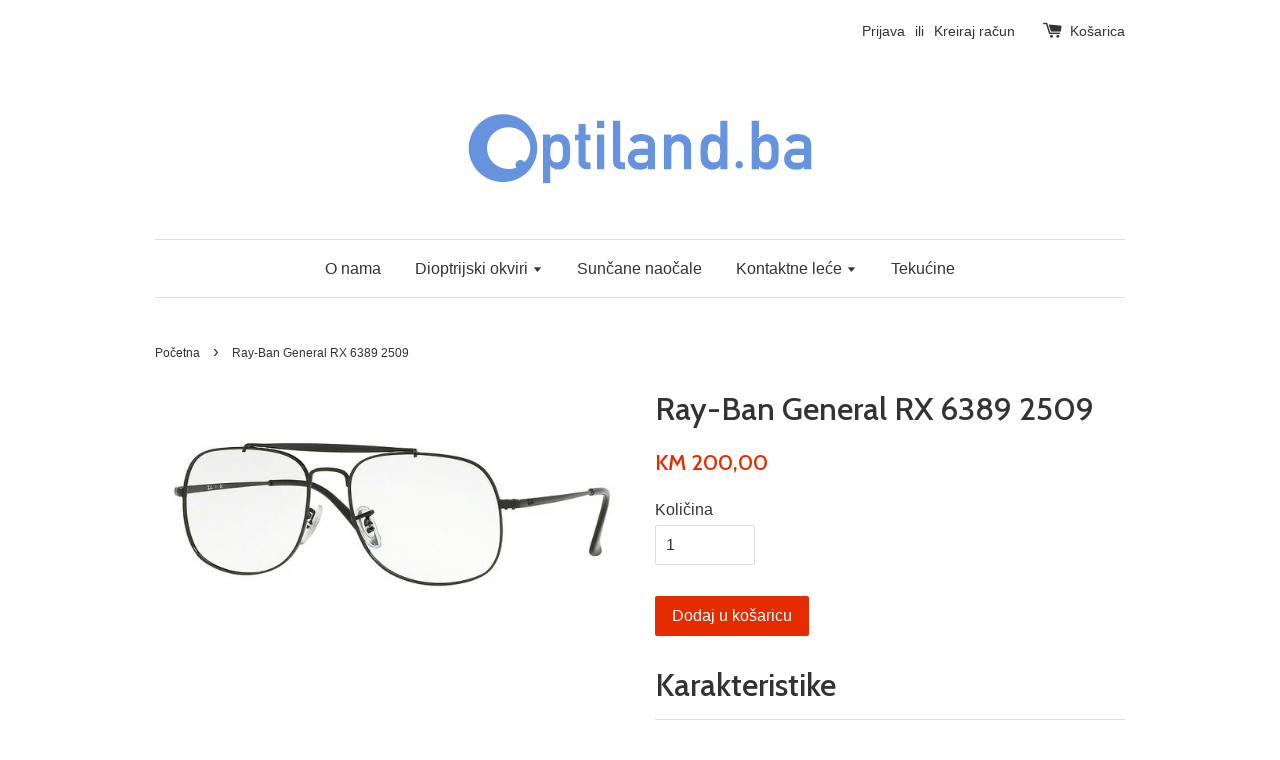

--- FILE ---
content_type: text/html; charset=utf-8
request_url: https://www.optiland.ba/products/rayban-790
body_size: 15638
content:
<!doctype html>
<!--[if lt IE 7]><html class="no-js lt-ie9 lt-ie8 lt-ie7" lang="en"> <![endif]-->
<!--[if IE 7]><html class="no-js lt-ie9 lt-ie8" lang="en"> <![endif]-->
<!--[if IE 8]><html class="no-js lt-ie9" lang="en"> <![endif]-->
<!--[if IE 9 ]><html class="ie9 no-js"> <![endif]-->
<!--[if (gt IE 9)|!(IE)]><!--> <html class="no-js"> <!--<![endif]-->
<head>
  <meta name="google-site-verification" content="vqq-2EmealJ3gR8hJX6aHfQbOZQZsaj0lfGbH9CbBgU" />
<link rel="shortcut icon" href="//www.optiland.ba/cdn/shop/t/1/assets/favicon.ico?v=23929642718314202181476137048" type="image/x-icon" />
  <!-- Basic page needs ================================================== -->
  <meta charset="utf-8">
  <meta http-equiv="X-UA-Compatible" content="IE=edge,chrome=1">

  
  <link rel="shortcut icon" href="//www.optiland.ba/cdn/shop/t/1/assets/favicon.png?v=136030393032225403691516752762" type="image/png" />
  

  <!-- Title and description ================================================== -->
  <title>
  ray-ban-general-rx-6389-2509 &ndash; Optiland
  </title>

  
  <meta name="description" content="Ray-Ban General RX 6389 2509">
  

  <!-- Social meta ================================================== -->
  

  <meta property="og:type" content="product">
  <meta property="og:title" content="Ray-Ban General RX 6389 2509">
  <meta property="og:url" content="https://www.optiland.ba/products/rayban-790">
  
  <meta property="og:image" content="http://www.optiland.ba/cdn/shop/products/1_90255c58-4ea9-45c5-b5d1-242f7f70ef57_grande.jpg?v=1510872812">
  <meta property="og:image:secure_url" content="https://www.optiland.ba/cdn/shop/products/1_90255c58-4ea9-45c5-b5d1-242f7f70ef57_grande.jpg?v=1510872812">
  
  <meta property="og:price:amount" content="200,00">
  <meta property="og:price:currency" content="BAM">



  <meta property="og:description" content="Ray-Ban General RX 6389 2509">


<meta property="og:site_name" content="Optiland">



  <meta name="twitter:card" content="summary">




  <meta name="twitter:title" content="Ray-Ban General RX 6389 2509">
  <meta name="twitter:description" content="Karakteristike

Veličine i pojedinosti
XL/XXL


Širina stakla
55/57


Širina mosta
16/16


Dužina krila
140/145


Spol
Muške


Vrsta okvira
Puni okvir


Oblik okvira
Square


Materijal za okvir
Metal
">
  <meta name="twitter:image" content="https://www.optiland.ba/cdn/shop/products/1_90255c58-4ea9-45c5-b5d1-242f7f70ef57_large.jpg?v=1510872812">
  <meta name="twitter:image:width" content="480">
  <meta name="twitter:image:height" content="480">



  <!-- Helpers ================================================== -->
  <link rel="canonical" href="https://www.optiland.ba/products/rayban-790">
  <meta name="viewport" content="width=device-width,initial-scale=1">
  <meta name="theme-color" content="#e42c00">

  <!-- CSS ================================================== -->
  <link href="//www.optiland.ba/cdn/shop/t/1/assets/timber.scss.css?v=148022594157322857721711756712" rel="stylesheet" type="text/css" media="all" />
  <link href="//www.optiland.ba/cdn/shop/t/1/assets/theme.scss.css?v=162758188685984986791711756712" rel="stylesheet" type="text/css" media="all" />

  

  
    
    
    <link href="//fonts.googleapis.com/css?family=Cabin:500" rel="stylesheet" type="text/css" media="all" />
  




  <!-- Header hook for plugins ================================================== -->
  <script>window.performance && window.performance.mark && window.performance.mark('shopify.content_for_header.start');</script><meta id="shopify-digital-wallet" name="shopify-digital-wallet" content="/15016016/digital_wallets/dialog">
<meta name="shopify-checkout-api-token" content="be029eba6a973bd03863a62b9839ef2f">
<meta id="in-context-paypal-metadata" data-shop-id="15016016" data-venmo-supported="false" data-environment="production" data-locale="en_US" data-paypal-v4="true" data-currency="BAM">
<link rel="alternate" type="application/json+oembed" href="https://www.optiland.ba/products/rayban-790.oembed">
<script async="async" src="/checkouts/internal/preloads.js?locale=en-BA"></script>
<script id="shopify-features" type="application/json">{"accessToken":"be029eba6a973bd03863a62b9839ef2f","betas":["rich-media-storefront-analytics"],"domain":"www.optiland.ba","predictiveSearch":true,"shopId":15016016,"locale":"en"}</script>
<script>var Shopify = Shopify || {};
Shopify.shop = "optikaoptiland.myshopify.com";
Shopify.locale = "en";
Shopify.currency = {"active":"BAM","rate":"1.0"};
Shopify.country = "BA";
Shopify.theme = {"name":"launchpad-star","id":142623369,"schema_name":null,"schema_version":null,"theme_store_id":null,"role":"main"};
Shopify.theme.handle = "null";
Shopify.theme.style = {"id":null,"handle":null};
Shopify.cdnHost = "www.optiland.ba/cdn";
Shopify.routes = Shopify.routes || {};
Shopify.routes.root = "/";</script>
<script type="module">!function(o){(o.Shopify=o.Shopify||{}).modules=!0}(window);</script>
<script>!function(o){function n(){var o=[];function n(){o.push(Array.prototype.slice.apply(arguments))}return n.q=o,n}var t=o.Shopify=o.Shopify||{};t.loadFeatures=n(),t.autoloadFeatures=n()}(window);</script>
<script id="shop-js-analytics" type="application/json">{"pageType":"product"}</script>
<script defer="defer" async type="module" src="//www.optiland.ba/cdn/shopifycloud/shop-js/modules/v2/client.init-shop-cart-sync_BN7fPSNr.en.esm.js"></script>
<script defer="defer" async type="module" src="//www.optiland.ba/cdn/shopifycloud/shop-js/modules/v2/chunk.common_Cbph3Kss.esm.js"></script>
<script defer="defer" async type="module" src="//www.optiland.ba/cdn/shopifycloud/shop-js/modules/v2/chunk.modal_DKumMAJ1.esm.js"></script>
<script type="module">
  await import("//www.optiland.ba/cdn/shopifycloud/shop-js/modules/v2/client.init-shop-cart-sync_BN7fPSNr.en.esm.js");
await import("//www.optiland.ba/cdn/shopifycloud/shop-js/modules/v2/chunk.common_Cbph3Kss.esm.js");
await import("//www.optiland.ba/cdn/shopifycloud/shop-js/modules/v2/chunk.modal_DKumMAJ1.esm.js");

  window.Shopify.SignInWithShop?.initShopCartSync?.({"fedCMEnabled":true,"windoidEnabled":true});

</script>
<script>(function() {
  var isLoaded = false;
  function asyncLoad() {
    if (isLoaded) return;
    isLoaded = true;
    var urls = ["https:\/\/cdn.shopify.com\/s\/javascripts\/currencies.js?shop=optikaoptiland.myshopify.com"];
    for (var i = 0; i < urls.length; i++) {
      var s = document.createElement('script');
      s.type = 'text/javascript';
      s.async = true;
      s.src = urls[i];
      var x = document.getElementsByTagName('script')[0];
      x.parentNode.insertBefore(s, x);
    }
  };
  if(window.attachEvent) {
    window.attachEvent('onload', asyncLoad);
  } else {
    window.addEventListener('load', asyncLoad, false);
  }
})();</script>
<script id="__st">var __st={"a":15016016,"offset":3600,"reqid":"5dede80c-66c4-4ef0-b5ae-790e83aa3cb4-1769746959","pageurl":"www.optiland.ba\/products\/rayban-790","u":"51c128fc2665","p":"product","rtyp":"product","rid":41914728466};</script>
<script>window.ShopifyPaypalV4VisibilityTracking = true;</script>
<script id="captcha-bootstrap">!function(){'use strict';const t='contact',e='account',n='new_comment',o=[[t,t],['blogs',n],['comments',n],[t,'customer']],c=[[e,'customer_login'],[e,'guest_login'],[e,'recover_customer_password'],[e,'create_customer']],r=t=>t.map((([t,e])=>`form[action*='/${t}']:not([data-nocaptcha='true']) input[name='form_type'][value='${e}']`)).join(','),a=t=>()=>t?[...document.querySelectorAll(t)].map((t=>t.form)):[];function s(){const t=[...o],e=r(t);return a(e)}const i='password',u='form_key',d=['recaptcha-v3-token','g-recaptcha-response','h-captcha-response',i],f=()=>{try{return window.sessionStorage}catch{return}},m='__shopify_v',_=t=>t.elements[u];function p(t,e,n=!1){try{const o=window.sessionStorage,c=JSON.parse(o.getItem(e)),{data:r}=function(t){const{data:e,action:n}=t;return t[m]||n?{data:e,action:n}:{data:t,action:n}}(c);for(const[e,n]of Object.entries(r))t.elements[e]&&(t.elements[e].value=n);n&&o.removeItem(e)}catch(o){console.error('form repopulation failed',{error:o})}}const l='form_type',E='cptcha';function T(t){t.dataset[E]=!0}const w=window,h=w.document,L='Shopify',v='ce_forms',y='captcha';let A=!1;((t,e)=>{const n=(g='f06e6c50-85a8-45c8-87d0-21a2b65856fe',I='https://cdn.shopify.com/shopifycloud/storefront-forms-hcaptcha/ce_storefront_forms_captcha_hcaptcha.v1.5.2.iife.js',D={infoText:'Protected by hCaptcha',privacyText:'Privacy',termsText:'Terms'},(t,e,n)=>{const o=w[L][v],c=o.bindForm;if(c)return c(t,g,e,D).then(n);var r;o.q.push([[t,g,e,D],n]),r=I,A||(h.body.append(Object.assign(h.createElement('script'),{id:'captcha-provider',async:!0,src:r})),A=!0)});var g,I,D;w[L]=w[L]||{},w[L][v]=w[L][v]||{},w[L][v].q=[],w[L][y]=w[L][y]||{},w[L][y].protect=function(t,e){n(t,void 0,e),T(t)},Object.freeze(w[L][y]),function(t,e,n,w,h,L){const[v,y,A,g]=function(t,e,n){const i=e?o:[],u=t?c:[],d=[...i,...u],f=r(d),m=r(i),_=r(d.filter((([t,e])=>n.includes(e))));return[a(f),a(m),a(_),s()]}(w,h,L),I=t=>{const e=t.target;return e instanceof HTMLFormElement?e:e&&e.form},D=t=>v().includes(t);t.addEventListener('submit',(t=>{const e=I(t);if(!e)return;const n=D(e)&&!e.dataset.hcaptchaBound&&!e.dataset.recaptchaBound,o=_(e),c=g().includes(e)&&(!o||!o.value);(n||c)&&t.preventDefault(),c&&!n&&(function(t){try{if(!f())return;!function(t){const e=f();if(!e)return;const n=_(t);if(!n)return;const o=n.value;o&&e.removeItem(o)}(t);const e=Array.from(Array(32),(()=>Math.random().toString(36)[2])).join('');!function(t,e){_(t)||t.append(Object.assign(document.createElement('input'),{type:'hidden',name:u})),t.elements[u].value=e}(t,e),function(t,e){const n=f();if(!n)return;const o=[...t.querySelectorAll(`input[type='${i}']`)].map((({name:t})=>t)),c=[...d,...o],r={};for(const[a,s]of new FormData(t).entries())c.includes(a)||(r[a]=s);n.setItem(e,JSON.stringify({[m]:1,action:t.action,data:r}))}(t,e)}catch(e){console.error('failed to persist form',e)}}(e),e.submit())}));const S=(t,e)=>{t&&!t.dataset[E]&&(n(t,e.some((e=>e===t))),T(t))};for(const o of['focusin','change'])t.addEventListener(o,(t=>{const e=I(t);D(e)&&S(e,y())}));const B=e.get('form_key'),M=e.get(l),P=B&&M;t.addEventListener('DOMContentLoaded',(()=>{const t=y();if(P)for(const e of t)e.elements[l].value===M&&p(e,B);[...new Set([...A(),...v().filter((t=>'true'===t.dataset.shopifyCaptcha))])].forEach((e=>S(e,t)))}))}(h,new URLSearchParams(w.location.search),n,t,e,['guest_login'])})(!0,!0)}();</script>
<script integrity="sha256-4kQ18oKyAcykRKYeNunJcIwy7WH5gtpwJnB7kiuLZ1E=" data-source-attribution="shopify.loadfeatures" defer="defer" src="//www.optiland.ba/cdn/shopifycloud/storefront/assets/storefront/load_feature-a0a9edcb.js" crossorigin="anonymous"></script>
<script data-source-attribution="shopify.dynamic_checkout.dynamic.init">var Shopify=Shopify||{};Shopify.PaymentButton=Shopify.PaymentButton||{isStorefrontPortableWallets:!0,init:function(){window.Shopify.PaymentButton.init=function(){};var t=document.createElement("script");t.src="https://www.optiland.ba/cdn/shopifycloud/portable-wallets/latest/portable-wallets.en.js",t.type="module",document.head.appendChild(t)}};
</script>
<script data-source-attribution="shopify.dynamic_checkout.buyer_consent">
  function portableWalletsHideBuyerConsent(e){var t=document.getElementById("shopify-buyer-consent"),n=document.getElementById("shopify-subscription-policy-button");t&&n&&(t.classList.add("hidden"),t.setAttribute("aria-hidden","true"),n.removeEventListener("click",e))}function portableWalletsShowBuyerConsent(e){var t=document.getElementById("shopify-buyer-consent"),n=document.getElementById("shopify-subscription-policy-button");t&&n&&(t.classList.remove("hidden"),t.removeAttribute("aria-hidden"),n.addEventListener("click",e))}window.Shopify?.PaymentButton&&(window.Shopify.PaymentButton.hideBuyerConsent=portableWalletsHideBuyerConsent,window.Shopify.PaymentButton.showBuyerConsent=portableWalletsShowBuyerConsent);
</script>
<script data-source-attribution="shopify.dynamic_checkout.cart.bootstrap">document.addEventListener("DOMContentLoaded",(function(){function t(){return document.querySelector("shopify-accelerated-checkout-cart, shopify-accelerated-checkout")}if(t())Shopify.PaymentButton.init();else{new MutationObserver((function(e,n){t()&&(Shopify.PaymentButton.init(),n.disconnect())})).observe(document.body,{childList:!0,subtree:!0})}}));
</script>
<link id="shopify-accelerated-checkout-styles" rel="stylesheet" media="screen" href="https://www.optiland.ba/cdn/shopifycloud/portable-wallets/latest/accelerated-checkout-backwards-compat.css" crossorigin="anonymous">
<style id="shopify-accelerated-checkout-cart">
        #shopify-buyer-consent {
  margin-top: 1em;
  display: inline-block;
  width: 100%;
}

#shopify-buyer-consent.hidden {
  display: none;
}

#shopify-subscription-policy-button {
  background: none;
  border: none;
  padding: 0;
  text-decoration: underline;
  font-size: inherit;
  cursor: pointer;
}

#shopify-subscription-policy-button::before {
  box-shadow: none;
}

      </style>

<script>window.performance && window.performance.mark && window.performance.mark('shopify.content_for_header.end');</script>

  

<!--[if lt IE 9]>
<script src="//cdnjs.cloudflare.com/ajax/libs/html5shiv/3.7.2/html5shiv.min.js" type="text/javascript"></script>
<script src="//www.optiland.ba/cdn/shop/t/1/assets/respond.min.js?v=52248677837542619231474392668" type="text/javascript"></script>
<link href="//www.optiland.ba/cdn/shop/t/1/assets/respond-proxy.html" id="respond-proxy" rel="respond-proxy" />
<link href="//www.optiland.ba/search?q=a816db39e3f6145c223ac76d0cc2de7a" id="respond-redirect" rel="respond-redirect" />
<script src="//www.optiland.ba/search?q=a816db39e3f6145c223ac76d0cc2de7a" type="text/javascript"></script>
<![endif]-->



  <script src="//ajax.googleapis.com/ajax/libs/jquery/1.11.0/jquery.min.js" type="text/javascript"></script>
  <script src="//www.optiland.ba/cdn/shop/t/1/assets/modernizr.min.js?v=26620055551102246001474392667" type="text/javascript"></script>

  
  

<!-- BEGIN app block: shopify://apps/king-product-options-variant/blocks/app-embed/ce104259-52b1-4720-9ecf-76b34cae0401 -->
    
        <!-- BEGIN app snippet: option.v1 --><link href="//cdn.shopify.com/extensions/019b4e43-a383-7f0c-979c-7303d462adcd/king-product-options-variant-70/assets/ymq-option.css" rel="stylesheet" type="text/css" media="all" />
<link async href='https://option.ymq.cool/option/bottom.css' rel='stylesheet'> 
<style id="ymq-jsstyle"></style>
<script data-asyncLoad='asyncLoad' data-mbAt2ktK3Dmszf6K="mbAt2ktK3Dmszf6K">
    window.best_option = window.best_option || {}; 

    best_option.shop = `optikaoptiland.myshopify.com`; 

    best_option.page = `product`; 

    best_option.ymq_option_branding = {}; 
      
        best_option.ymq_option_branding = {"button":{"--button-background-checked-color":"#000000","--button-background-color":"#FFFFFF","--button-background-disabled-color":"#FFFFFF","--button-border-checked-color":"#000000","--button-border-color":"#000000","--button-border-disabled-color":"#000000","--button-font-checked-color":"#FFFFFF","--button-font-disabled-color":"#cccccc","--button-font-color":"#000000","--button-border-radius":"4","--button-font-size":"16","--button-line-height":"20","--button-margin-l-r":"4","--button-margin-u-d":"4","--button-padding-l-r":"16","--button-padding-u-d":"10"},"radio":{"--radio-border-color":"#BBC1E1","--radio-border-checked-color":"#BBC1E1","--radio-border-disabled-color":"#BBC1E1","--radio-border-hover-color":"#BBC1E1","--radio-background-color":"#FFFFFF","--radio-background-checked-color":"#275EFE","--radio-background-disabled-color":"#E1E6F9","--radio-background-hover-color":"#FFFFFF","--radio-inner-color":"#E1E6F9","--radio-inner-checked-color":"#FFFFFF","--radio-inner-disabled-color":"#FFFFFF"},"input":{"--input-background-checked-color":"#FFFFFF","--input-background-color":"#FFFFFF","--input-border-checked-color":"#000000","--input-border-color":"#717171","--input-font-checked-color":"#000000","--input-font-color":"#000000","--input-border-radius":"4","--input-font-size":"14","--input-padding-l-r":"16","--input-padding-u-d":"9","--input-width":"100","--input-max-width":"400"},"select":{"--select-border-color":"#000000","--select-border-checked-color":"#000000","--select-background-color":"#FFFFFF","--select-background-checked-color":"#FFFFFF","--select-font-color":"#000000","--select-font-checked-color":"#000000","--select-option-background-color":"#FFFFFF","--select-option-background-checked-color":"#F5F9FF","--select-option-background-disabled-color":"#FFFFFF","--select-option-font-color":"#000000","--select-option-font-checked-color":"#000000","--select-option-font-disabled-color":"#CCCCCC","--select-padding-u-d":"9","--select-padding-l-r":"16","--select-option-padding-u-d":"9","--select-option-padding-l-r":"16","--select-width":"100","--select-max-width":"400","--select-font-size":"14","--select-border-radius":"0"},"multiple":{"--multiple-background-color":"#F5F9FF","--multiple-font-color":"#000000","--multiple-padding-u-d":"2","--multiple-padding-l-r":"8","--multiple-font-size":"12","--multiple-border-radius":"0"},"img":{"--img-border-color":"#E1E1E1","--img-border-checked-color":"#000000","--img-border-disabled-color":"#000000","--img-width":"50","--img-height":"50","--img-margin-u-d":"2","--img-margin-l-r":"2","--img-border-radius":"4"},"upload":{"--upload-background-color":"#409EFF","--upload-font-color":"#FFFFFF","--upload-border-color":"#409EFF","--upload-padding-u-d":"12","--upload-padding-l-r":"20","--upload-font-size":"12","--upload-border-radius":"4"},"cart":{"--cart-border-color":"#000000","--buy-border-color":"#000000","--cart-border-hover-color":"#000000","--buy-border-hover-color":"#000000","--cart-background-color":"#000000","--buy-background-color":"#000000","--cart-background-hover-color":"#000000","--buy-background-hover-color":"#000000","--cart-font-color":"#FFFFFF","--buy-font-color":"#FFFFFF","--cart-font-hover-color":"#FFFFFF","--buy-font-hover-color":"#FFFFFF","--cart-padding-u-d":"12","--cart-padding-l-r":"16","--buy-padding-u-d":"12","--buy-padding-l-r":"16","--cart-margin-u-d":"4","--cart-margin-l-r":"0","--buy-margin-u-d":"4","--buy-margin-l-r":"0","--cart-width":"100","--cart-max-width":"800","--buy-width":"100","--buy-max-width":"800","--cart-font-size":"14","--cart-border-radius":"0","--buy-font-size":"14","--buy-border-radius":"0"},"quantity":{"--quantity-border-color":"#A6A3A3","--quantity-font-color":"#000000","--quantity-background-color":"#FFFFFF","--quantity-width":"150","--quantity-height":"40","--quantity-font-size":"14","--quantity-border-radius":"0"},"global":{"--global-title-color":"#000000","--global-help-color":"#000000","--global-error-color":"#DC3545","--global-title-font-size":"14","--global-help-font-size":"12","--global-error-font-size":"12","--global-margin-top":"0","--global-margin-bottom":"20","--global-margin-left":"0","--global-margin-right":"0","--global-title-margin-top":"0","--global-title-margin-bottom":"5","--global-title-margin-left":"0","--global-title-margin-right":"0","--global-help-margin-top":"5","--global-help-margin-bottom":"0","--global-help-margin-left":"0","--global-help-margin-right":"0","--global-error-margin-top":"5","--global-error-margin-bottom":"0","--global-error-margin-left":"0","--global-error-margin-right":"0"},"discount":{"--new-discount-normal-color":"#1878B9","--new-discount-error-color":"#E22120","--new-discount-layout":"flex-end"},"lan":{"require":"This is a required field.","email":"Please enter a valid email address.","url":"Please enter a valid url.","phone":"Please enter the correct phone.","number":"Please enter an number.","integer":"Please enter an integer.","min_char":"Please enter no less than %s characters.","max_char":"Please enter no more than %s characters.","min":"Please enter no less than %s.","max":"Please enter no more than %s.","max_s":"Please choose less than %s options.","min_s":"Please choose more than %s options.","total_s":"Please choose %s options.","min_file_s":"Please upload more than %s images.","sold_out":"sold out","please_choose":"Odaberi opciju","inventory_reminder":"The product %s is already sold out.","upload_limit":"The uploaded file size is too large, please upload again.","qty-input-text":"Qty: ","option-name":"Option Name","option-value":"Option Value","option-price":"Price","add-to-cart":"Add To Cart","modal-close":"Close"},"price":{"--price-border-color":"#000000","--price-background-color":"#FFFFFF","--price-font-color":"#000000","--price-price-font-color":"#03de90","--price-padding-u-d":"9","--price-padding-l-r":"16","--price-width":"100","--price-max-width":"400","--price-font-size":"14","--price-border-radius":"0"},"extra":{"is_show":"0","plan":"0","quantity-box":"1","price-value":"3,4,15,6,16,7","variant-original-margin-bottom":"15","strong-dorp-down":0,"radio-unchecked":1,"close-cart-rate":1,"automic-swatch-ajax":1,"img-option-bigger":"0","add-button-reload":1,"version":200,"img_cdn":1,"show_wholesale_pricing_fixed":0,"real-time-upload":1,"buy-now-new":1,"option_value_split":", ","form-box-new":1,"open-theme-ajax-cart":1,"open-theme-buy-now":1,"options_list_show":"0","qty-input-trigger":"0","show-canvas-text":"0"}}; 
     
        
    best_option.product = {"id":41914728466,"title":"Ray-Ban General RX 6389 2509","handle":"rayban-790","description":"\u003ch1 class=\"eoFontsizeXL eoTextBold\"\u003eKarakteristike\u003c\/h1\u003e\u003ctable class=\"eoDetailPropertyListTable\" width=\"95%\"\u003e\u003ctbody\u003e\n\u003ctr class=\"eoDetailItem eoFontSizeS\"\u003e\n\u003ctd\u003eVeličine i pojedinosti\u003c\/td\u003e\n\u003ctd\u003e\u003cspan class=\"sizeInfoRows\" id=\"InfoSizeLabel525721\"\u003eXL\/XXL\u003c\/span\u003e\u003c\/td\u003e\n\u003c\/tr\u003e\n\u003ctr class=\"eoDetailItem eoFontSizeS\"\u003e\n\u003ctd\u003eŠirina stakla\u003c\/td\u003e\n\u003ctd\u003e\u003cspan class=\"sizeInfoRows\" id=\"InfoLensSize525721\"\u003e55\/57\u003c\/span\u003e\u003c\/td\u003e\n\u003c\/tr\u003e\n\u003ctr class=\"eoDetailItem eoFontSizeS\"\u003e\n\u003ctd\u003eŠirina mosta\u003c\/td\u003e\n\u003ctd\u003e\u003cspan class=\"sizeInfoRows\" id=\"InfoBridgeSize525721\"\u003e16\/16\u003c\/span\u003e\u003c\/td\u003e\n\u003c\/tr\u003e\n\u003ctr class=\"eoDetailItem eoFontSizeS\"\u003e\n\u003ctd\u003eDužina krila\u003c\/td\u003e\n\u003ctd\u003e\u003cspan class=\"sizeInfoRows\" id=\"InfoTempleSize525721\"\u003e140\/145\u003c\/span\u003e\u003c\/td\u003e\n\u003c\/tr\u003e\n\u003ctr class=\"eoDetailItem eoFontSizeS\"\u003e\n\u003ctd class=\"eoDetailFeatureName\"\u003eSpol\u003c\/td\u003e\n\u003ctd class=\"eoDetailFeature\"\u003eMuške\u003c\/td\u003e\n\u003c\/tr\u003e\n\u003ctr class=\"eoDetailItem eoFontSizeS\"\u003e\n\u003ctd class=\"eoDetailFeatureName\"\u003eVrsta okvira\u003c\/td\u003e\n\u003ctd class=\"eoDetailFeature\"\u003ePuni okvir\u003c\/td\u003e\n\u003c\/tr\u003e\n\u003ctr class=\"eoDetailItem eoFontSizeS\"\u003e\n\u003ctd class=\"eoDetailFeatureName\"\u003eOblik okvira\u003c\/td\u003e\n\u003ctd class=\"eoDetailFeature\"\u003eSquare\u003c\/td\u003e\n\u003c\/tr\u003e\n\u003ctr class=\"eoDetailItem eoFontSizeS\"\u003e\n\u003ctd class=\"eoDetailFeatureName\"\u003eMaterijal za okvir\u003c\/td\u003e\n\u003ctd class=\"eoDetailFeature\"\u003eMetal\u003c\/td\u003e\n\u003c\/tr\u003e\n\u003ctr class=\"eoDetailItem eoFontSizeS\"\u003e\n\u003ctd class=\"eoDetailFeatureName\"\u003eBoja\u003c\/td\u003e\n\u003ctd class=\"eoDetailFeature\"\u003eCrna\u003c\/td\u003e\n\u003c\/tr\u003e\n\u003ctr class=\"eoDetailItem eoFontSizeS\"\u003e\n\u003ctd class=\"eoDetailFeatureName\"\u003eBoja okvira\u003c\/td\u003e\n\u003ctd class=\"eoDetailFeature\"\u003eBlack\u003c\/td\u003e\n\u003c\/tr\u003e\n\u003c\/tbody\u003e\u003c\/table\u003e","published_at":"2017-11-16T23:53:31+01:00","created_at":"2017-11-16T23:53:31+01:00","vendor":"Ray-Ban","type":"Naočale","tags":["naocale","Ray-Ban"],"price":20000,"price_min":20000,"price_max":20000,"available":true,"price_varies":false,"compare_at_price":null,"compare_at_price_min":0,"compare_at_price_max":0,"compare_at_price_varies":false,"variants":[{"id":363118755858,"title":"Default Title","option1":"Default Title","option2":null,"option3":null,"sku":null,"requires_shipping":true,"taxable":false,"featured_image":null,"available":true,"name":"Ray-Ban General RX 6389 2509","public_title":null,"options":["Default Title"],"price":20000,"weight":0,"compare_at_price":null,"inventory_quantity":1,"inventory_management":null,"inventory_policy":"deny","barcode":null,"requires_selling_plan":false,"selling_plan_allocations":[]}],"images":["\/\/www.optiland.ba\/cdn\/shop\/products\/1_90255c58-4ea9-45c5-b5d1-242f7f70ef57.jpg?v=1510872812"],"featured_image":"\/\/www.optiland.ba\/cdn\/shop\/products\/1_90255c58-4ea9-45c5-b5d1-242f7f70ef57.jpg?v=1510872812","options":["Title"],"media":[{"alt":null,"id":588946178150,"position":1,"preview_image":{"aspect_ratio":1.923,"height":312,"width":600,"src":"\/\/www.optiland.ba\/cdn\/shop\/products\/1_90255c58-4ea9-45c5-b5d1-242f7f70ef57.jpg?v=1510872812"},"aspect_ratio":1.923,"height":312,"media_type":"image","src":"\/\/www.optiland.ba\/cdn\/shop\/products\/1_90255c58-4ea9-45c5-b5d1-242f7f70ef57.jpg?v=1510872812","width":600}],"requires_selling_plan":false,"selling_plan_groups":[],"content":"\u003ch1 class=\"eoFontsizeXL eoTextBold\"\u003eKarakteristike\u003c\/h1\u003e\u003ctable class=\"eoDetailPropertyListTable\" width=\"95%\"\u003e\u003ctbody\u003e\n\u003ctr class=\"eoDetailItem eoFontSizeS\"\u003e\n\u003ctd\u003eVeličine i pojedinosti\u003c\/td\u003e\n\u003ctd\u003e\u003cspan class=\"sizeInfoRows\" id=\"InfoSizeLabel525721\"\u003eXL\/XXL\u003c\/span\u003e\u003c\/td\u003e\n\u003c\/tr\u003e\n\u003ctr class=\"eoDetailItem eoFontSizeS\"\u003e\n\u003ctd\u003eŠirina stakla\u003c\/td\u003e\n\u003ctd\u003e\u003cspan class=\"sizeInfoRows\" id=\"InfoLensSize525721\"\u003e55\/57\u003c\/span\u003e\u003c\/td\u003e\n\u003c\/tr\u003e\n\u003ctr class=\"eoDetailItem eoFontSizeS\"\u003e\n\u003ctd\u003eŠirina mosta\u003c\/td\u003e\n\u003ctd\u003e\u003cspan class=\"sizeInfoRows\" id=\"InfoBridgeSize525721\"\u003e16\/16\u003c\/span\u003e\u003c\/td\u003e\n\u003c\/tr\u003e\n\u003ctr class=\"eoDetailItem eoFontSizeS\"\u003e\n\u003ctd\u003eDužina krila\u003c\/td\u003e\n\u003ctd\u003e\u003cspan class=\"sizeInfoRows\" id=\"InfoTempleSize525721\"\u003e140\/145\u003c\/span\u003e\u003c\/td\u003e\n\u003c\/tr\u003e\n\u003ctr class=\"eoDetailItem eoFontSizeS\"\u003e\n\u003ctd class=\"eoDetailFeatureName\"\u003eSpol\u003c\/td\u003e\n\u003ctd class=\"eoDetailFeature\"\u003eMuške\u003c\/td\u003e\n\u003c\/tr\u003e\n\u003ctr class=\"eoDetailItem eoFontSizeS\"\u003e\n\u003ctd class=\"eoDetailFeatureName\"\u003eVrsta okvira\u003c\/td\u003e\n\u003ctd class=\"eoDetailFeature\"\u003ePuni okvir\u003c\/td\u003e\n\u003c\/tr\u003e\n\u003ctr class=\"eoDetailItem eoFontSizeS\"\u003e\n\u003ctd class=\"eoDetailFeatureName\"\u003eOblik okvira\u003c\/td\u003e\n\u003ctd class=\"eoDetailFeature\"\u003eSquare\u003c\/td\u003e\n\u003c\/tr\u003e\n\u003ctr class=\"eoDetailItem eoFontSizeS\"\u003e\n\u003ctd class=\"eoDetailFeatureName\"\u003eMaterijal za okvir\u003c\/td\u003e\n\u003ctd class=\"eoDetailFeature\"\u003eMetal\u003c\/td\u003e\n\u003c\/tr\u003e\n\u003ctr class=\"eoDetailItem eoFontSizeS\"\u003e\n\u003ctd class=\"eoDetailFeatureName\"\u003eBoja\u003c\/td\u003e\n\u003ctd class=\"eoDetailFeature\"\u003eCrna\u003c\/td\u003e\n\u003c\/tr\u003e\n\u003ctr class=\"eoDetailItem eoFontSizeS\"\u003e\n\u003ctd class=\"eoDetailFeatureName\"\u003eBoja okvira\u003c\/td\u003e\n\u003ctd class=\"eoDetailFeature\"\u003eBlack\u003c\/td\u003e\n\u003c\/tr\u003e\n\u003c\/tbody\u003e\u003c\/table\u003e"}; 

    best_option.ymq_has_only_default_variant = true; 
     

    
        best_option.ymq_status = {}; 
         

        best_option.ymq_variantjson = {}; 
         

        best_option.ymq_option_data = {}; 
        

        best_option.ymq_option_condition = {}; 
         
            
    


    best_option.product_collections = {};
    


    best_option.ymq_template_options = {};
    best_option.ymq_option_template = {};
    best_option.ymq_option_template_condition = {}; 
    
    
    

    
        best_option.ymq_option_template_sort = false;
    

    
        best_option.ymq_option_template_sort_before = false;
    
    
    
    best_option.ymq_option_template_c_t = {};
    best_option.ymq_option_template_condition_c_t = {};
    best_option.ymq_option_template_assign_c_t = {};
    
    

    

    
</script>
<script src="https://cdn.shopify.com/extensions/019b4e43-a383-7f0c-979c-7303d462adcd/king-product-options-variant-70/assets/spotlight.js" defer></script>

    <script src="https://cdn.shopify.com/extensions/019b4e43-a383-7f0c-979c-7303d462adcd/king-product-options-variant-70/assets/best-options.js" defer></script>
<!-- END app snippet -->
    


<!-- END app block --><link href="https://monorail-edge.shopifysvc.com" rel="dns-prefetch">
<script>(function(){if ("sendBeacon" in navigator && "performance" in window) {try {var session_token_from_headers = performance.getEntriesByType('navigation')[0].serverTiming.find(x => x.name == '_s').description;} catch {var session_token_from_headers = undefined;}var session_cookie_matches = document.cookie.match(/_shopify_s=([^;]*)/);var session_token_from_cookie = session_cookie_matches && session_cookie_matches.length === 2 ? session_cookie_matches[1] : "";var session_token = session_token_from_headers || session_token_from_cookie || "";function handle_abandonment_event(e) {var entries = performance.getEntries().filter(function(entry) {return /monorail-edge.shopifysvc.com/.test(entry.name);});if (!window.abandonment_tracked && entries.length === 0) {window.abandonment_tracked = true;var currentMs = Date.now();var navigation_start = performance.timing.navigationStart;var payload = {shop_id: 15016016,url: window.location.href,navigation_start,duration: currentMs - navigation_start,session_token,page_type: "product"};window.navigator.sendBeacon("https://monorail-edge.shopifysvc.com/v1/produce", JSON.stringify({schema_id: "online_store_buyer_site_abandonment/1.1",payload: payload,metadata: {event_created_at_ms: currentMs,event_sent_at_ms: currentMs}}));}}window.addEventListener('pagehide', handle_abandonment_event);}}());</script>
<script id="web-pixels-manager-setup">(function e(e,d,r,n,o){if(void 0===o&&(o={}),!Boolean(null===(a=null===(i=window.Shopify)||void 0===i?void 0:i.analytics)||void 0===a?void 0:a.replayQueue)){var i,a;window.Shopify=window.Shopify||{};var t=window.Shopify;t.analytics=t.analytics||{};var s=t.analytics;s.replayQueue=[],s.publish=function(e,d,r){return s.replayQueue.push([e,d,r]),!0};try{self.performance.mark("wpm:start")}catch(e){}var l=function(){var e={modern:/Edge?\/(1{2}[4-9]|1[2-9]\d|[2-9]\d{2}|\d{4,})\.\d+(\.\d+|)|Firefox\/(1{2}[4-9]|1[2-9]\d|[2-9]\d{2}|\d{4,})\.\d+(\.\d+|)|Chrom(ium|e)\/(9{2}|\d{3,})\.\d+(\.\d+|)|(Maci|X1{2}).+ Version\/(15\.\d+|(1[6-9]|[2-9]\d|\d{3,})\.\d+)([,.]\d+|)( \(\w+\)|)( Mobile\/\w+|) Safari\/|Chrome.+OPR\/(9{2}|\d{3,})\.\d+\.\d+|(CPU[ +]OS|iPhone[ +]OS|CPU[ +]iPhone|CPU IPhone OS|CPU iPad OS)[ +]+(15[._]\d+|(1[6-9]|[2-9]\d|\d{3,})[._]\d+)([._]\d+|)|Android:?[ /-](13[3-9]|1[4-9]\d|[2-9]\d{2}|\d{4,})(\.\d+|)(\.\d+|)|Android.+Firefox\/(13[5-9]|1[4-9]\d|[2-9]\d{2}|\d{4,})\.\d+(\.\d+|)|Android.+Chrom(ium|e)\/(13[3-9]|1[4-9]\d|[2-9]\d{2}|\d{4,})\.\d+(\.\d+|)|SamsungBrowser\/([2-9]\d|\d{3,})\.\d+/,legacy:/Edge?\/(1[6-9]|[2-9]\d|\d{3,})\.\d+(\.\d+|)|Firefox\/(5[4-9]|[6-9]\d|\d{3,})\.\d+(\.\d+|)|Chrom(ium|e)\/(5[1-9]|[6-9]\d|\d{3,})\.\d+(\.\d+|)([\d.]+$|.*Safari\/(?![\d.]+ Edge\/[\d.]+$))|(Maci|X1{2}).+ Version\/(10\.\d+|(1[1-9]|[2-9]\d|\d{3,})\.\d+)([,.]\d+|)( \(\w+\)|)( Mobile\/\w+|) Safari\/|Chrome.+OPR\/(3[89]|[4-9]\d|\d{3,})\.\d+\.\d+|(CPU[ +]OS|iPhone[ +]OS|CPU[ +]iPhone|CPU IPhone OS|CPU iPad OS)[ +]+(10[._]\d+|(1[1-9]|[2-9]\d|\d{3,})[._]\d+)([._]\d+|)|Android:?[ /-](13[3-9]|1[4-9]\d|[2-9]\d{2}|\d{4,})(\.\d+|)(\.\d+|)|Mobile Safari.+OPR\/([89]\d|\d{3,})\.\d+\.\d+|Android.+Firefox\/(13[5-9]|1[4-9]\d|[2-9]\d{2}|\d{4,})\.\d+(\.\d+|)|Android.+Chrom(ium|e)\/(13[3-9]|1[4-9]\d|[2-9]\d{2}|\d{4,})\.\d+(\.\d+|)|Android.+(UC? ?Browser|UCWEB|U3)[ /]?(15\.([5-9]|\d{2,})|(1[6-9]|[2-9]\d|\d{3,})\.\d+)\.\d+|SamsungBrowser\/(5\.\d+|([6-9]|\d{2,})\.\d+)|Android.+MQ{2}Browser\/(14(\.(9|\d{2,})|)|(1[5-9]|[2-9]\d|\d{3,})(\.\d+|))(\.\d+|)|K[Aa][Ii]OS\/(3\.\d+|([4-9]|\d{2,})\.\d+)(\.\d+|)/},d=e.modern,r=e.legacy,n=navigator.userAgent;return n.match(d)?"modern":n.match(r)?"legacy":"unknown"}(),u="modern"===l?"modern":"legacy",c=(null!=n?n:{modern:"",legacy:""})[u],f=function(e){return[e.baseUrl,"/wpm","/b",e.hashVersion,"modern"===e.buildTarget?"m":"l",".js"].join("")}({baseUrl:d,hashVersion:r,buildTarget:u}),m=function(e){var d=e.version,r=e.bundleTarget,n=e.surface,o=e.pageUrl,i=e.monorailEndpoint;return{emit:function(e){var a=e.status,t=e.errorMsg,s=(new Date).getTime(),l=JSON.stringify({metadata:{event_sent_at_ms:s},events:[{schema_id:"web_pixels_manager_load/3.1",payload:{version:d,bundle_target:r,page_url:o,status:a,surface:n,error_msg:t},metadata:{event_created_at_ms:s}}]});if(!i)return console&&console.warn&&console.warn("[Web Pixels Manager] No Monorail endpoint provided, skipping logging."),!1;try{return self.navigator.sendBeacon.bind(self.navigator)(i,l)}catch(e){}var u=new XMLHttpRequest;try{return u.open("POST",i,!0),u.setRequestHeader("Content-Type","text/plain"),u.send(l),!0}catch(e){return console&&console.warn&&console.warn("[Web Pixels Manager] Got an unhandled error while logging to Monorail."),!1}}}}({version:r,bundleTarget:l,surface:e.surface,pageUrl:self.location.href,monorailEndpoint:e.monorailEndpoint});try{o.browserTarget=l,function(e){var d=e.src,r=e.async,n=void 0===r||r,o=e.onload,i=e.onerror,a=e.sri,t=e.scriptDataAttributes,s=void 0===t?{}:t,l=document.createElement("script"),u=document.querySelector("head"),c=document.querySelector("body");if(l.async=n,l.src=d,a&&(l.integrity=a,l.crossOrigin="anonymous"),s)for(var f in s)if(Object.prototype.hasOwnProperty.call(s,f))try{l.dataset[f]=s[f]}catch(e){}if(o&&l.addEventListener("load",o),i&&l.addEventListener("error",i),u)u.appendChild(l);else{if(!c)throw new Error("Did not find a head or body element to append the script");c.appendChild(l)}}({src:f,async:!0,onload:function(){if(!function(){var e,d;return Boolean(null===(d=null===(e=window.Shopify)||void 0===e?void 0:e.analytics)||void 0===d?void 0:d.initialized)}()){var d=window.webPixelsManager.init(e)||void 0;if(d){var r=window.Shopify.analytics;r.replayQueue.forEach((function(e){var r=e[0],n=e[1],o=e[2];d.publishCustomEvent(r,n,o)})),r.replayQueue=[],r.publish=d.publishCustomEvent,r.visitor=d.visitor,r.initialized=!0}}},onerror:function(){return m.emit({status:"failed",errorMsg:"".concat(f," has failed to load")})},sri:function(e){var d=/^sha384-[A-Za-z0-9+/=]+$/;return"string"==typeof e&&d.test(e)}(c)?c:"",scriptDataAttributes:o}),m.emit({status:"loading"})}catch(e){m.emit({status:"failed",errorMsg:(null==e?void 0:e.message)||"Unknown error"})}}})({shopId: 15016016,storefrontBaseUrl: "https://www.optiland.ba",extensionsBaseUrl: "https://extensions.shopifycdn.com/cdn/shopifycloud/web-pixels-manager",monorailEndpoint: "https://monorail-edge.shopifysvc.com/unstable/produce_batch",surface: "storefront-renderer",enabledBetaFlags: ["2dca8a86"],webPixelsConfigList: [{"id":"163742074","eventPayloadVersion":"v1","runtimeContext":"LAX","scriptVersion":"1","type":"CUSTOM","privacyPurposes":["MARKETING"],"name":"Meta pixel (migrated)"},{"id":"shopify-app-pixel","configuration":"{}","eventPayloadVersion":"v1","runtimeContext":"STRICT","scriptVersion":"0450","apiClientId":"shopify-pixel","type":"APP","privacyPurposes":["ANALYTICS","MARKETING"]},{"id":"shopify-custom-pixel","eventPayloadVersion":"v1","runtimeContext":"LAX","scriptVersion":"0450","apiClientId":"shopify-pixel","type":"CUSTOM","privacyPurposes":["ANALYTICS","MARKETING"]}],isMerchantRequest: false,initData: {"shop":{"name":"Optiland","paymentSettings":{"currencyCode":"BAM"},"myshopifyDomain":"optikaoptiland.myshopify.com","countryCode":"BA","storefrontUrl":"https:\/\/www.optiland.ba"},"customer":null,"cart":null,"checkout":null,"productVariants":[{"price":{"amount":200.0,"currencyCode":"BAM"},"product":{"title":"Ray-Ban General RX 6389 2509","vendor":"Ray-Ban","id":"41914728466","untranslatedTitle":"Ray-Ban General RX 6389 2509","url":"\/products\/rayban-790","type":"Naočale"},"id":"363118755858","image":{"src":"\/\/www.optiland.ba\/cdn\/shop\/products\/1_90255c58-4ea9-45c5-b5d1-242f7f70ef57.jpg?v=1510872812"},"sku":null,"title":"Default Title","untranslatedTitle":"Default Title"}],"purchasingCompany":null},},"https://www.optiland.ba/cdn","1d2a099fw23dfb22ep557258f5m7a2edbae",{"modern":"","legacy":""},{"shopId":"15016016","storefrontBaseUrl":"https:\/\/www.optiland.ba","extensionBaseUrl":"https:\/\/extensions.shopifycdn.com\/cdn\/shopifycloud\/web-pixels-manager","surface":"storefront-renderer","enabledBetaFlags":"[\"2dca8a86\"]","isMerchantRequest":"false","hashVersion":"1d2a099fw23dfb22ep557258f5m7a2edbae","publish":"custom","events":"[[\"page_viewed\",{}],[\"product_viewed\",{\"productVariant\":{\"price\":{\"amount\":200.0,\"currencyCode\":\"BAM\"},\"product\":{\"title\":\"Ray-Ban General RX 6389 2509\",\"vendor\":\"Ray-Ban\",\"id\":\"41914728466\",\"untranslatedTitle\":\"Ray-Ban General RX 6389 2509\",\"url\":\"\/products\/rayban-790\",\"type\":\"Naočale\"},\"id\":\"363118755858\",\"image\":{\"src\":\"\/\/www.optiland.ba\/cdn\/shop\/products\/1_90255c58-4ea9-45c5-b5d1-242f7f70ef57.jpg?v=1510872812\"},\"sku\":null,\"title\":\"Default Title\",\"untranslatedTitle\":\"Default Title\"}}]]"});</script><script>
  window.ShopifyAnalytics = window.ShopifyAnalytics || {};
  window.ShopifyAnalytics.meta = window.ShopifyAnalytics.meta || {};
  window.ShopifyAnalytics.meta.currency = 'BAM';
  var meta = {"product":{"id":41914728466,"gid":"gid:\/\/shopify\/Product\/41914728466","vendor":"Ray-Ban","type":"Naočale","handle":"rayban-790","variants":[{"id":363118755858,"price":20000,"name":"Ray-Ban General RX 6389 2509","public_title":null,"sku":null}],"remote":false},"page":{"pageType":"product","resourceType":"product","resourceId":41914728466,"requestId":"5dede80c-66c4-4ef0-b5ae-790e83aa3cb4-1769746959"}};
  for (var attr in meta) {
    window.ShopifyAnalytics.meta[attr] = meta[attr];
  }
</script>
<script class="analytics">
  (function () {
    var customDocumentWrite = function(content) {
      var jquery = null;

      if (window.jQuery) {
        jquery = window.jQuery;
      } else if (window.Checkout && window.Checkout.$) {
        jquery = window.Checkout.$;
      }

      if (jquery) {
        jquery('body').append(content);
      }
    };

    var hasLoggedConversion = function(token) {
      if (token) {
        return document.cookie.indexOf('loggedConversion=' + token) !== -1;
      }
      return false;
    }

    var setCookieIfConversion = function(token) {
      if (token) {
        var twoMonthsFromNow = new Date(Date.now());
        twoMonthsFromNow.setMonth(twoMonthsFromNow.getMonth() + 2);

        document.cookie = 'loggedConversion=' + token + '; expires=' + twoMonthsFromNow;
      }
    }

    var trekkie = window.ShopifyAnalytics.lib = window.trekkie = window.trekkie || [];
    if (trekkie.integrations) {
      return;
    }
    trekkie.methods = [
      'identify',
      'page',
      'ready',
      'track',
      'trackForm',
      'trackLink'
    ];
    trekkie.factory = function(method) {
      return function() {
        var args = Array.prototype.slice.call(arguments);
        args.unshift(method);
        trekkie.push(args);
        return trekkie;
      };
    };
    for (var i = 0; i < trekkie.methods.length; i++) {
      var key = trekkie.methods[i];
      trekkie[key] = trekkie.factory(key);
    }
    trekkie.load = function(config) {
      trekkie.config = config || {};
      trekkie.config.initialDocumentCookie = document.cookie;
      var first = document.getElementsByTagName('script')[0];
      var script = document.createElement('script');
      script.type = 'text/javascript';
      script.onerror = function(e) {
        var scriptFallback = document.createElement('script');
        scriptFallback.type = 'text/javascript';
        scriptFallback.onerror = function(error) {
                var Monorail = {
      produce: function produce(monorailDomain, schemaId, payload) {
        var currentMs = new Date().getTime();
        var event = {
          schema_id: schemaId,
          payload: payload,
          metadata: {
            event_created_at_ms: currentMs,
            event_sent_at_ms: currentMs
          }
        };
        return Monorail.sendRequest("https://" + monorailDomain + "/v1/produce", JSON.stringify(event));
      },
      sendRequest: function sendRequest(endpointUrl, payload) {
        // Try the sendBeacon API
        if (window && window.navigator && typeof window.navigator.sendBeacon === 'function' && typeof window.Blob === 'function' && !Monorail.isIos12()) {
          var blobData = new window.Blob([payload], {
            type: 'text/plain'
          });

          if (window.navigator.sendBeacon(endpointUrl, blobData)) {
            return true;
          } // sendBeacon was not successful

        } // XHR beacon

        var xhr = new XMLHttpRequest();

        try {
          xhr.open('POST', endpointUrl);
          xhr.setRequestHeader('Content-Type', 'text/plain');
          xhr.send(payload);
        } catch (e) {
          console.log(e);
        }

        return false;
      },
      isIos12: function isIos12() {
        return window.navigator.userAgent.lastIndexOf('iPhone; CPU iPhone OS 12_') !== -1 || window.navigator.userAgent.lastIndexOf('iPad; CPU OS 12_') !== -1;
      }
    };
    Monorail.produce('monorail-edge.shopifysvc.com',
      'trekkie_storefront_load_errors/1.1',
      {shop_id: 15016016,
      theme_id: 142623369,
      app_name: "storefront",
      context_url: window.location.href,
      source_url: "//www.optiland.ba/cdn/s/trekkie.storefront.c59ea00e0474b293ae6629561379568a2d7c4bba.min.js"});

        };
        scriptFallback.async = true;
        scriptFallback.src = '//www.optiland.ba/cdn/s/trekkie.storefront.c59ea00e0474b293ae6629561379568a2d7c4bba.min.js';
        first.parentNode.insertBefore(scriptFallback, first);
      };
      script.async = true;
      script.src = '//www.optiland.ba/cdn/s/trekkie.storefront.c59ea00e0474b293ae6629561379568a2d7c4bba.min.js';
      first.parentNode.insertBefore(script, first);
    };
    trekkie.load(
      {"Trekkie":{"appName":"storefront","development":false,"defaultAttributes":{"shopId":15016016,"isMerchantRequest":null,"themeId":142623369,"themeCityHash":"197503541211763987","contentLanguage":"en","currency":"BAM","eventMetadataId":"497c9c6b-f3f1-4086-b3bc-972dc272aa0e"},"isServerSideCookieWritingEnabled":true,"monorailRegion":"shop_domain","enabledBetaFlags":["65f19447","b5387b81"]},"Session Attribution":{},"S2S":{"facebookCapiEnabled":false,"source":"trekkie-storefront-renderer","apiClientId":580111}}
    );

    var loaded = false;
    trekkie.ready(function() {
      if (loaded) return;
      loaded = true;

      window.ShopifyAnalytics.lib = window.trekkie;

      var originalDocumentWrite = document.write;
      document.write = customDocumentWrite;
      try { window.ShopifyAnalytics.merchantGoogleAnalytics.call(this); } catch(error) {};
      document.write = originalDocumentWrite;

      window.ShopifyAnalytics.lib.page(null,{"pageType":"product","resourceType":"product","resourceId":41914728466,"requestId":"5dede80c-66c4-4ef0-b5ae-790e83aa3cb4-1769746959","shopifyEmitted":true});

      var match = window.location.pathname.match(/checkouts\/(.+)\/(thank_you|post_purchase)/)
      var token = match? match[1]: undefined;
      if (!hasLoggedConversion(token)) {
        setCookieIfConversion(token);
        window.ShopifyAnalytics.lib.track("Viewed Product",{"currency":"BAM","variantId":363118755858,"productId":41914728466,"productGid":"gid:\/\/shopify\/Product\/41914728466","name":"Ray-Ban General RX 6389 2509","price":"200.00","sku":null,"brand":"Ray-Ban","variant":null,"category":"Naočale","nonInteraction":true,"remote":false},undefined,undefined,{"shopifyEmitted":true});
      window.ShopifyAnalytics.lib.track("monorail:\/\/trekkie_storefront_viewed_product\/1.1",{"currency":"BAM","variantId":363118755858,"productId":41914728466,"productGid":"gid:\/\/shopify\/Product\/41914728466","name":"Ray-Ban General RX 6389 2509","price":"200.00","sku":null,"brand":"Ray-Ban","variant":null,"category":"Naočale","nonInteraction":true,"remote":false,"referer":"https:\/\/www.optiland.ba\/products\/rayban-790"});
      }
    });


        var eventsListenerScript = document.createElement('script');
        eventsListenerScript.async = true;
        eventsListenerScript.src = "//www.optiland.ba/cdn/shopifycloud/storefront/assets/shop_events_listener-3da45d37.js";
        document.getElementsByTagName('head')[0].appendChild(eventsListenerScript);

})();</script>
<script
  defer
  src="https://www.optiland.ba/cdn/shopifycloud/perf-kit/shopify-perf-kit-3.1.0.min.js"
  data-application="storefront-renderer"
  data-shop-id="15016016"
  data-render-region="gcp-us-east1"
  data-page-type="product"
  data-theme-instance-id="142623369"
  data-theme-name=""
  data-theme-version=""
  data-monorail-region="shop_domain"
  data-resource-timing-sampling-rate="10"
  data-shs="true"
  data-shs-beacon="true"
  data-shs-export-with-fetch="true"
  data-shs-logs-sample-rate="1"
  data-shs-beacon-endpoint="https://www.optiland.ba/api/collect"
></script>
</head>

<body id="ray-ban-general-rx-6389-2509" class="template-product" >

  <div class="header-bar">
  <div class="wrapper medium-down--hide">
    <div class="large--display-table">

      

      <div class="header-bar__right large--display-table-cell">

        
          <ul class="header-bar__module header-bar__module--list">
            
              <li>
                <a href="https://shopify.com/15016016/account?locale=en&amp;region_country=BA" id="customer_login_link">Prijava</a>
              </li>
              <li>
                ili
              </li>
              <li>
                <a href="https://shopify.com/15016016/account?locale=en" id="customer_register_link">Kreiraj račun</a>
              </li>
            
          </ul>
        

        <div class="header-bar__module">
          <span class="header-bar__sep" aria-hidden="true"></span>
          <a href="/cart" class="cart-page-link">
            <span class="icon icon-cart header-bar__cart-icon" aria-hidden="true"></span>
          </a>
        </div>

        <div class="header-bar__module">
          <a href="/cart" class="cart-page-link">
            Košarica<span class="hidden-count">:</span>
            <span class="cart-count header-bar__cart-count hidden-count">0</span>
          </a>
        </div>

        

      </div>
    </div>
  </div>
  <div class="wrapper large--hide">
    <button type="button" class="mobile-nav-trigger" id="MobileNavTrigger">
      <span class="icon icon-hamburger" aria-hidden="true"></span>
      Kategorije
    </button>
    <a href="/cart" class="cart-page-link mobile-cart-page-link">
      <span class="icon icon-cart header-bar__cart-icon" aria-hidden="true"></span>
      Košarica
      <span class="cart-count  hidden-count">0</span>
    </a>
  </div>
  <ul id="MobileNav" role="navigation" class="mobile-nav large--hide">

  
  
  <li class="mobile-nav__link" aria-haspopup="true">
    
      <a href="/pages/about-us" class="mobile-nav">
        O nama
      </a>
    
  </li>
  
  
  <li class="mobile-nav__link" aria-haspopup="true">
    
      <a href="/collections/dioptrijski-okviri" class="mobile-nav__sublist-trigger">
        Dioptrijski okviri
        <span class="icon-fallback-text mobile-nav__sublist-expand">
  <span class="icon icon-plus" aria-hidden="true"></span>
  <span class="fallback-text">+</span>
</span>
<span class="icon-fallback-text mobile-nav__sublist-contract">
  <span class="icon icon-minus" aria-hidden="true"></span>
  <span class="fallback-text">-</span>
</span>
      </a>
      <ul class="mobile-nav__sublist">
        
          <li class="mobile-nav__sublist-link">
            <a href="/collections/arnette">Arnette</a>
          </li>
        
          <li class="mobile-nav__sublist-link">
            <a href="/collections/ray-ban">Ray-Ban</a>
          </li>
        
          <li class="mobile-nav__sublist-link">
            <a href="/collections/vogue">Vogue</a>
          </li>
        
      </ul>
    
  </li>
  
  
  <li class="mobile-nav__link" aria-haspopup="true">
    
      <a href="/collections/suncane-naocale" class="mobile-nav">
        Sunčane naočale
      </a>
    
  </li>
  
  
  <li class="mobile-nav__link" aria-haspopup="true">
    
      <a href="/collections/kontaktne-lece" class="mobile-nav__sublist-trigger">
        Kontaktne leće
        <span class="icon-fallback-text mobile-nav__sublist-expand">
  <span class="icon icon-plus" aria-hidden="true"></span>
  <span class="fallback-text">+</span>
</span>
<span class="icon-fallback-text mobile-nav__sublist-contract">
  <span class="icon icon-minus" aria-hidden="true"></span>
  <span class="fallback-text">-</span>
</span>
      </a>
      <ul class="mobile-nav__sublist">
        
          <li class="mobile-nav__sublist-link">
            <a href="/collections/dnevne-lece">Dnevne leće</a>
          </li>
        
          <li class="mobile-nav__sublist-link">
            <a href="/collections/sedmicne-lece">Dvosedmične leće</a>
          </li>
        
          <li class="mobile-nav__sublist-link">
            <a href="/collections/mjesecne-lece">Mjesečne leće</a>
          </li>
        
          <li class="mobile-nav__sublist-link">
            <a href="/collections/lece-za-astigmatizam">Leće za astigmatizam</a>
          </li>
        
          <li class="mobile-nav__sublist-link">
            <a href="/collections/bifokalne-i-multifokalne-lece">Bifokalne i multifokalne</a>
          </li>
        
          <li class="mobile-nav__sublist-link">
            <a href="/collections/lece-u-boji">Leće u boji</a>
          </li>
        
      </ul>
    
  </li>
  
  
  <li class="mobile-nav__link" aria-haspopup="true">
    
      <a href="/collections/tekucine" class="mobile-nav">
        Tekućine
      </a>
    
  </li>
  

  
    
      <li class="mobile-nav__link">
        <a href="https://shopify.com/15016016/account?locale=en&amp;region_country=BA" id="customer_login_link">Prijava</a>
      </li>
      <li class="mobile-nav__link">
        <a href="https://shopify.com/15016016/account?locale=en" id="customer_register_link">Kreiraj račun</a>
      </li>
    
  

  <li class="mobile-nav__link">
    
  </li>

</ul>

</div>


  <header class="site-header" role="banner">
    <div class="wrapper">

      

      <div class="grid--full">
        <div class="grid__item">
          
            <div class="h1 site-header__logo" itemscope itemtype="http://schema.org/Organization">
          
            
              <a href="/" class="logo-wrapper" itemprop="url">
                <img src="//www.optiland.ba/cdn/shop/t/1/assets/logo.png?v=135552460369564604351474404193" alt="Optiland" itemprop="logo">
              </a>
            
          
            </div>
          
          
        </div>
      </div>
      <div class="grid--full medium-down--hide">
        <div class="grid__item">
          
<ul role="navigation" class="site-nav" id="AccessibleNav">
  
    
    
    
      <li >
        <a href="/pages/about-us" class="site-nav__link">O nama</a>
      </li>
    
  
    
    
    
      <li class="site-nav--has-dropdown" aria-haspopup="true">
        <a href="/collections/dioptrijski-okviri" class="site-nav__link">
          Dioptrijski okviri
          <span class="icon-fallback-text">
            <span class="icon icon-arrow-down" aria-hidden="true"></span>
          </span>
        </a>
        <ul class="site-nav__dropdown">
          
            <li>
              <a href="/collections/arnette" class="site-nav__link">Arnette</a>
            </li>
          
            <li>
              <a href="/collections/ray-ban" class="site-nav__link">Ray-Ban</a>
            </li>
          
            <li>
              <a href="/collections/vogue" class="site-nav__link">Vogue</a>
            </li>
          
        </ul>
      </li>
    
  
    
    
    
      <li >
        <a href="/collections/suncane-naocale" class="site-nav__link">Sunčane naočale</a>
      </li>
    
  
    
    
    
      <li class="site-nav--has-dropdown" aria-haspopup="true">
        <a href="/collections/kontaktne-lece" class="site-nav__link">
          Kontaktne leće
          <span class="icon-fallback-text">
            <span class="icon icon-arrow-down" aria-hidden="true"></span>
          </span>
        </a>
        <ul class="site-nav__dropdown">
          
            <li>
              <a href="/collections/dnevne-lece" class="site-nav__link">Dnevne leće</a>
            </li>
          
            <li>
              <a href="/collections/sedmicne-lece" class="site-nav__link">Dvosedmične leće</a>
            </li>
          
            <li>
              <a href="/collections/mjesecne-lece" class="site-nav__link">Mjesečne leće</a>
            </li>
          
            <li>
              <a href="/collections/lece-za-astigmatizam" class="site-nav__link">Leće za astigmatizam</a>
            </li>
          
            <li>
              <a href="/collections/bifokalne-i-multifokalne-lece" class="site-nav__link">Bifokalne i multifokalne</a>
            </li>
          
            <li>
              <a href="/collections/lece-u-boji" class="site-nav__link">Leće u boji</a>
            </li>
          
        </ul>
      </li>
    
  
    
    
    
      <li >
        <a href="/collections/tekucine" class="site-nav__link">Tekućine</a>
      </li>
    
  
</ul>

        </div>
      </div>

      

    </div>
  </header>

  <main class="wrapper main-content" role="main">
    <div class="grid">
        <div class="grid__item">
          <div itemscope itemtype="http://schema.org/Product">

  
  

  <meta itemprop="url" content="https://www.optiland.ba/products/rayban-790?variant=363118755858">
  <meta itemprop="image" content="//www.optiland.ba/cdn/shop/products/1_90255c58-4ea9-45c5-b5d1-242f7f70ef57_grande.jpg?v=1510872812">

  <div class="section-header section-header--breadcrumb">
    

<nav class="breadcrumb" role="navigation" aria-label="breadcrumbs">
  <a href="/" title="Natrag na početnu">Početna</a>

  

    
    <span aria-hidden="true" class="breadcrumb__sep">&rsaquo;</span>
    <span>Ray-Ban General RX 6389 2509</span>

  
</nav>


  </div>

  <div class="product-single">
    <div class="grid product-single__hero">
      <div class="grid__item large--one-half">

        

          <div class="product-single__photos" id="ProductPhoto">
            <img src="//www.optiland.ba/cdn/shop/products/1_90255c58-4ea9-45c5-b5d1-242f7f70ef57_1024x1024.jpg?v=1510872812" alt="Ray-Ban General RX 6389 2509" id="ProductPhotoImg" data-image-id="212957429778">
          </div>

          

        

        
        <ul class="gallery" class="hidden">
          
          <li data-image-id="212957429778" class="gallery__item" data-mfp-src="//www.optiland.ba/cdn/shop/products/1_90255c58-4ea9-45c5-b5d1-242f7f70ef57_1024x1024.jpg?v=1510872812"></li>
          
        </ul>
        

      </div>
      <div class="grid__item large--one-half">
        
        <h1 itemprop="name" content="Ray-Ban General RX 6389 2509">Ray-Ban General RX 6389 2509</h1>

        <div itemprop="offers" itemscope itemtype="http://schema.org/Offer">

          <meta itemprop="priceCurrency" content="BAM">
          <link itemprop="availability" href="http://schema.org/InStock">

          <div class="product-single__prices">
            <span id="ProductPrice" class="product-single__price" itemprop="price" content="200.0">
              KM 200,00
            </span>

            
          </div>

          <form action="/cart/add" method="post" enctype="multipart/form-data" id="AddToCartForm">
            <select name="id" id="productSelect" class="product-single__variants">
              
                <option   selected="selected"  data-sku="" value="363118755858">Default Title - KM 200,00 BAM</option>
              
            </select>

            <div class="product-single__quantity">
              <label for="Quantity">Količina</label>
              <input type="number" id="Quantity" name="quantity" value="1" min="1" class="quantity-selector">
            </div>

            <button type="submit" name="add" id="AddToCart" class="btn">
              <span id="AddToCartText">Dodaj u košaricu</span>
            </button>
          </form>

          <div class="product-description rte" itemprop="description">
            <h1 class="eoFontsizeXL eoTextBold">Karakteristike</h1><table class="eoDetailPropertyListTable" width="95%"><tbody>
<tr class="eoDetailItem eoFontSizeS">
<td>Veličine i pojedinosti</td>
<td><span class="sizeInfoRows" id="InfoSizeLabel525721">XL/XXL</span></td>
</tr>
<tr class="eoDetailItem eoFontSizeS">
<td>Širina stakla</td>
<td><span class="sizeInfoRows" id="InfoLensSize525721">55/57</span></td>
</tr>
<tr class="eoDetailItem eoFontSizeS">
<td>Širina mosta</td>
<td><span class="sizeInfoRows" id="InfoBridgeSize525721">16/16</span></td>
</tr>
<tr class="eoDetailItem eoFontSizeS">
<td>Dužina krila</td>
<td><span class="sizeInfoRows" id="InfoTempleSize525721">140/145</span></td>
</tr>
<tr class="eoDetailItem eoFontSizeS">
<td class="eoDetailFeatureName">Spol</td>
<td class="eoDetailFeature">Muške</td>
</tr>
<tr class="eoDetailItem eoFontSizeS">
<td class="eoDetailFeatureName">Vrsta okvira</td>
<td class="eoDetailFeature">Puni okvir</td>
</tr>
<tr class="eoDetailItem eoFontSizeS">
<td class="eoDetailFeatureName">Oblik okvira</td>
<td class="eoDetailFeature">Square</td>
</tr>
<tr class="eoDetailItem eoFontSizeS">
<td class="eoDetailFeatureName">Materijal za okvir</td>
<td class="eoDetailFeature">Metal</td>
</tr>
<tr class="eoDetailItem eoFontSizeS">
<td class="eoDetailFeatureName">Boja</td>
<td class="eoDetailFeature">Crna</td>
</tr>
<tr class="eoDetailItem eoFontSizeS">
<td class="eoDetailFeatureName">Boja okvira</td>
<td class="eoDetailFeature">Black</td>
</tr>
</tbody></table>
          </div>

          
            <hr class="hr--clear hr--small">
            




<div class="social-sharing is-clean" data-permalink="https://www.optiland.ba/products/rayban-790">

  
    <a target="_blank" href="//www.facebook.com/sharer.php?u=https://www.optiland.ba/products/rayban-790" class="share-facebook" title="Podijeli na Facebooku">
      <span class="icon icon-facebook" aria-hidden="true"></span>
      <span class="share-title" aria-hidden="true">Facebook</span>
      
        <span class="share-count" aria-hidden="true">0</span>
      
      <span class="visually-hidden">Podijeli na Facebooku</span>
    </a>
  

  

  

    

    

  

  

</div>

          
        </div>

      </div>
    </div>
  </div>

  
    






  

</div>

<script src="//www.optiland.ba/cdn/shopifycloud/storefront/assets/themes_support/option_selection-b017cd28.js" type="text/javascript"></script>
<script>
  var selectCallback = function(variant, selector) {
    timber.productPage({
      money_format: "KM {{amount_with_comma_separator}}",
      variant: variant,
      selector: selector,
      translations: {
        add_to_cart : "Dodaj u košaricu",
        sold_out : "Rasprodano",
        unavailable : "Nije dostupno"
      }
    });
  };

  jQuery(function($) {
    new Shopify.OptionSelectors('productSelect', {
      product: {"id":41914728466,"title":"Ray-Ban General RX 6389 2509","handle":"rayban-790","description":"\u003ch1 class=\"eoFontsizeXL eoTextBold\"\u003eKarakteristike\u003c\/h1\u003e\u003ctable class=\"eoDetailPropertyListTable\" width=\"95%\"\u003e\u003ctbody\u003e\n\u003ctr class=\"eoDetailItem eoFontSizeS\"\u003e\n\u003ctd\u003eVeličine i pojedinosti\u003c\/td\u003e\n\u003ctd\u003e\u003cspan class=\"sizeInfoRows\" id=\"InfoSizeLabel525721\"\u003eXL\/XXL\u003c\/span\u003e\u003c\/td\u003e\n\u003c\/tr\u003e\n\u003ctr class=\"eoDetailItem eoFontSizeS\"\u003e\n\u003ctd\u003eŠirina stakla\u003c\/td\u003e\n\u003ctd\u003e\u003cspan class=\"sizeInfoRows\" id=\"InfoLensSize525721\"\u003e55\/57\u003c\/span\u003e\u003c\/td\u003e\n\u003c\/tr\u003e\n\u003ctr class=\"eoDetailItem eoFontSizeS\"\u003e\n\u003ctd\u003eŠirina mosta\u003c\/td\u003e\n\u003ctd\u003e\u003cspan class=\"sizeInfoRows\" id=\"InfoBridgeSize525721\"\u003e16\/16\u003c\/span\u003e\u003c\/td\u003e\n\u003c\/tr\u003e\n\u003ctr class=\"eoDetailItem eoFontSizeS\"\u003e\n\u003ctd\u003eDužina krila\u003c\/td\u003e\n\u003ctd\u003e\u003cspan class=\"sizeInfoRows\" id=\"InfoTempleSize525721\"\u003e140\/145\u003c\/span\u003e\u003c\/td\u003e\n\u003c\/tr\u003e\n\u003ctr class=\"eoDetailItem eoFontSizeS\"\u003e\n\u003ctd class=\"eoDetailFeatureName\"\u003eSpol\u003c\/td\u003e\n\u003ctd class=\"eoDetailFeature\"\u003eMuške\u003c\/td\u003e\n\u003c\/tr\u003e\n\u003ctr class=\"eoDetailItem eoFontSizeS\"\u003e\n\u003ctd class=\"eoDetailFeatureName\"\u003eVrsta okvira\u003c\/td\u003e\n\u003ctd class=\"eoDetailFeature\"\u003ePuni okvir\u003c\/td\u003e\n\u003c\/tr\u003e\n\u003ctr class=\"eoDetailItem eoFontSizeS\"\u003e\n\u003ctd class=\"eoDetailFeatureName\"\u003eOblik okvira\u003c\/td\u003e\n\u003ctd class=\"eoDetailFeature\"\u003eSquare\u003c\/td\u003e\n\u003c\/tr\u003e\n\u003ctr class=\"eoDetailItem eoFontSizeS\"\u003e\n\u003ctd class=\"eoDetailFeatureName\"\u003eMaterijal za okvir\u003c\/td\u003e\n\u003ctd class=\"eoDetailFeature\"\u003eMetal\u003c\/td\u003e\n\u003c\/tr\u003e\n\u003ctr class=\"eoDetailItem eoFontSizeS\"\u003e\n\u003ctd class=\"eoDetailFeatureName\"\u003eBoja\u003c\/td\u003e\n\u003ctd class=\"eoDetailFeature\"\u003eCrna\u003c\/td\u003e\n\u003c\/tr\u003e\n\u003ctr class=\"eoDetailItem eoFontSizeS\"\u003e\n\u003ctd class=\"eoDetailFeatureName\"\u003eBoja okvira\u003c\/td\u003e\n\u003ctd class=\"eoDetailFeature\"\u003eBlack\u003c\/td\u003e\n\u003c\/tr\u003e\n\u003c\/tbody\u003e\u003c\/table\u003e","published_at":"2017-11-16T23:53:31+01:00","created_at":"2017-11-16T23:53:31+01:00","vendor":"Ray-Ban","type":"Naočale","tags":["naocale","Ray-Ban"],"price":20000,"price_min":20000,"price_max":20000,"available":true,"price_varies":false,"compare_at_price":null,"compare_at_price_min":0,"compare_at_price_max":0,"compare_at_price_varies":false,"variants":[{"id":363118755858,"title":"Default Title","option1":"Default Title","option2":null,"option3":null,"sku":null,"requires_shipping":true,"taxable":false,"featured_image":null,"available":true,"name":"Ray-Ban General RX 6389 2509","public_title":null,"options":["Default Title"],"price":20000,"weight":0,"compare_at_price":null,"inventory_quantity":1,"inventory_management":null,"inventory_policy":"deny","barcode":null,"requires_selling_plan":false,"selling_plan_allocations":[]}],"images":["\/\/www.optiland.ba\/cdn\/shop\/products\/1_90255c58-4ea9-45c5-b5d1-242f7f70ef57.jpg?v=1510872812"],"featured_image":"\/\/www.optiland.ba\/cdn\/shop\/products\/1_90255c58-4ea9-45c5-b5d1-242f7f70ef57.jpg?v=1510872812","options":["Title"],"media":[{"alt":null,"id":588946178150,"position":1,"preview_image":{"aspect_ratio":1.923,"height":312,"width":600,"src":"\/\/www.optiland.ba\/cdn\/shop\/products\/1_90255c58-4ea9-45c5-b5d1-242f7f70ef57.jpg?v=1510872812"},"aspect_ratio":1.923,"height":312,"media_type":"image","src":"\/\/www.optiland.ba\/cdn\/shop\/products\/1_90255c58-4ea9-45c5-b5d1-242f7f70ef57.jpg?v=1510872812","width":600}],"requires_selling_plan":false,"selling_plan_groups":[],"content":"\u003ch1 class=\"eoFontsizeXL eoTextBold\"\u003eKarakteristike\u003c\/h1\u003e\u003ctable class=\"eoDetailPropertyListTable\" width=\"95%\"\u003e\u003ctbody\u003e\n\u003ctr class=\"eoDetailItem eoFontSizeS\"\u003e\n\u003ctd\u003eVeličine i pojedinosti\u003c\/td\u003e\n\u003ctd\u003e\u003cspan class=\"sizeInfoRows\" id=\"InfoSizeLabel525721\"\u003eXL\/XXL\u003c\/span\u003e\u003c\/td\u003e\n\u003c\/tr\u003e\n\u003ctr class=\"eoDetailItem eoFontSizeS\"\u003e\n\u003ctd\u003eŠirina stakla\u003c\/td\u003e\n\u003ctd\u003e\u003cspan class=\"sizeInfoRows\" id=\"InfoLensSize525721\"\u003e55\/57\u003c\/span\u003e\u003c\/td\u003e\n\u003c\/tr\u003e\n\u003ctr class=\"eoDetailItem eoFontSizeS\"\u003e\n\u003ctd\u003eŠirina mosta\u003c\/td\u003e\n\u003ctd\u003e\u003cspan class=\"sizeInfoRows\" id=\"InfoBridgeSize525721\"\u003e16\/16\u003c\/span\u003e\u003c\/td\u003e\n\u003c\/tr\u003e\n\u003ctr class=\"eoDetailItem eoFontSizeS\"\u003e\n\u003ctd\u003eDužina krila\u003c\/td\u003e\n\u003ctd\u003e\u003cspan class=\"sizeInfoRows\" id=\"InfoTempleSize525721\"\u003e140\/145\u003c\/span\u003e\u003c\/td\u003e\n\u003c\/tr\u003e\n\u003ctr class=\"eoDetailItem eoFontSizeS\"\u003e\n\u003ctd class=\"eoDetailFeatureName\"\u003eSpol\u003c\/td\u003e\n\u003ctd class=\"eoDetailFeature\"\u003eMuške\u003c\/td\u003e\n\u003c\/tr\u003e\n\u003ctr class=\"eoDetailItem eoFontSizeS\"\u003e\n\u003ctd class=\"eoDetailFeatureName\"\u003eVrsta okvira\u003c\/td\u003e\n\u003ctd class=\"eoDetailFeature\"\u003ePuni okvir\u003c\/td\u003e\n\u003c\/tr\u003e\n\u003ctr class=\"eoDetailItem eoFontSizeS\"\u003e\n\u003ctd class=\"eoDetailFeatureName\"\u003eOblik okvira\u003c\/td\u003e\n\u003ctd class=\"eoDetailFeature\"\u003eSquare\u003c\/td\u003e\n\u003c\/tr\u003e\n\u003ctr class=\"eoDetailItem eoFontSizeS\"\u003e\n\u003ctd class=\"eoDetailFeatureName\"\u003eMaterijal za okvir\u003c\/td\u003e\n\u003ctd class=\"eoDetailFeature\"\u003eMetal\u003c\/td\u003e\n\u003c\/tr\u003e\n\u003ctr class=\"eoDetailItem eoFontSizeS\"\u003e\n\u003ctd class=\"eoDetailFeatureName\"\u003eBoja\u003c\/td\u003e\n\u003ctd class=\"eoDetailFeature\"\u003eCrna\u003c\/td\u003e\n\u003c\/tr\u003e\n\u003ctr class=\"eoDetailItem eoFontSizeS\"\u003e\n\u003ctd class=\"eoDetailFeatureName\"\u003eBoja okvira\u003c\/td\u003e\n\u003ctd class=\"eoDetailFeature\"\u003eBlack\u003c\/td\u003e\n\u003c\/tr\u003e\n\u003c\/tbody\u003e\u003c\/table\u003e"},
      onVariantSelected: selectCallback,
      enableHistoryState: true
    });

    // Add label if only one product option and it isn't 'Title'. Could be 'Size'.
    

    // Hide selectors if we only have 1 variant and its title contains 'Default'.
    
      $('.selector-wrapper').hide();
    
  });
</script>

        </div>
    </div>
  </main>

  <footer class="site-footer small--text-center" role="contentinfo">

    <div class="wrapper">

      <div class="grid-uniform">

        
        
        
        
        
        
        
        

        

        
          <div class="grid__item large--one-quarter medium--one-half site-footer__links article">
            <h3 class="h4"><a href="/blogs/news">Informacije</a></h3>
            
            <p class="h5"><a href="/blogs/news/kako-naruciti" title="">Kako naručiti ?</a></p>
            
            
            <p>Proizvodi se naručuju isključivo elektronskim slanjem obrasca za narudžbu.Kada ste odabrali Vaše proizvode idete na pregled košarice gdje možete vidjeti detaljnu listu Vaših proizvoda,zatim popunjavate kontakt formu,adresu i specifikacije o...</p>
            
          </div>
        

        
          <div class="grid__item large--one-quarter medium--one-half">
            
            <h3 class="h4">Brendovi</h3>
            
            <ul class="site-footer__links">
              
                <li><a href="/collections/arnette">Arnette</a></li>
              
                <li><a href="/collections/ray-ban">Ray-Ban</a></li>
              
                <li><a href="/collections/vogue">Vogue</a></li>
              
                <li><a href="/collections/alcon-ciba-vision">Alcon (Ciba Vision)</a></li>
              
                <li><a href="/collections/bausch-lomb">Bausch&Lomb</a></li>
              
                <li><a href="/collections/coopervision">CooperVision</a></li>
              
                <li><a href="/collections/johnson-johnson">Johson and Johson</a></li>
              
            </ul>
          </div>
        

        

        
          <div class="grid__item large--one-quarter medium--one-half">
            <h3 class="h4">Pratite nas</h3>
              
              <ul class="inline-list social-icons">
  
  
    <li>
      <a class="icon-fallback-text" href="https://www.facebook.com/optiland.optika/" title="Optiland na Facebook">
        <span class="icon icon-facebook" aria-hidden="true"></span>
        <span class="fallback-text">Facebook</span>
      </a>
    </li>
  
  
  
  
    <li>
      <a class="icon-fallback-text" href="https://www.instagram.com/optiland.ba/" title="Optiland na Instagram">
        <span class="icon icon-instagram" aria-hidden="true"></span>
        <span class="fallback-text">Instagram</span>
      </a>
    </li>
  
  
  
  
  
  
</ul>

          </div>
        

        
          <div class="grid__item large--one-quarter medium--one-half">
            <h3 class="h4">Kontakt</h3>
            <div class="rte">e-mail: info@optiland.ba            telefon:+387 61 368 738 (Viber,WhatsApp)</div>
          </div>
        

        
      </div>

      <hr class="hr--small hr--clear">

      
        
        <div class="grid">
           <div class="grid__item text-center">
             <ul class="inline-list payment-icons">
               
                 <li>
                   <img src="//www.optiland.ba/cdn/shopifycloud/storefront/assets/payment_icons/paypal-a7c68b85.svg" alt="paypal">
                 </li>
               
             </ul>
           </div>
         </div>
         
       

       <div class="grid">
         <div class="grid__item text-center">
           <p class="site-footer__links">Copyright &copy; 2026, <a href="/" title="">Optiland</a>. <a target="_blank" rel="nofollow" href="https://www.shopify.com?utm_campaign=poweredby&amp;utm_medium=shopify&amp;utm_source=onlinestore">Online shop&#39;s</a></p>
         </div>
       </div>

    </div>

  </footer>

  

  
    <script src="//www.optiland.ba/cdn/shop/t/1/assets/jquery.flexslider.min.js?v=33237652356059489871474392667" type="text/javascript"></script>
    <script src="//www.optiland.ba/cdn/shop/t/1/assets/slider.js?v=135710485770866737091485462254" type="text/javascript"></script>
  

  <script src="//www.optiland.ba/cdn/shop/t/1/assets/fastclick.min.js?v=29723458539410922371474392666" type="text/javascript"></script>
  <script src="//www.optiland.ba/cdn/shop/t/1/assets/timber.js?v=26526583228822475811711756712" type="text/javascript"></script>
  <script src="//www.optiland.ba/cdn/shop/t/1/assets/theme.js?v=92479156544680949461711756712" type="text/javascript"></script>

  
    
      <script src="//www.optiland.ba/cdn/shop/t/1/assets/magnific-popup.min.js?v=150056207394664341371474392667" type="text/javascript"></script>
    
  

  
    
      <script src="//www.optiland.ba/cdn/shop/t/1/assets/social-buttons.js?v=75187364066838451971474392671" type="text/javascript"></script>
    
  
<!--Start of Tawk.to Script-->
<script type="text/javascript">
var Tawk_API=Tawk_API||{}, Tawk_LoadStart=new Date();
(function(){
var s1=document.createElement("script"),s0=document.getElementsByTagName("script")[0];
s1.async=true;
s1.src='https://embed.tawk.to/58f77cec30ab263079b60702/default';
s1.charset='UTF-8';
s1.setAttribute('crossorigin','*');
s0.parentNode.insertBefore(s1,s0);
})();
</script>
<!--End of Tawk.to Script-->
</body>
</html>
